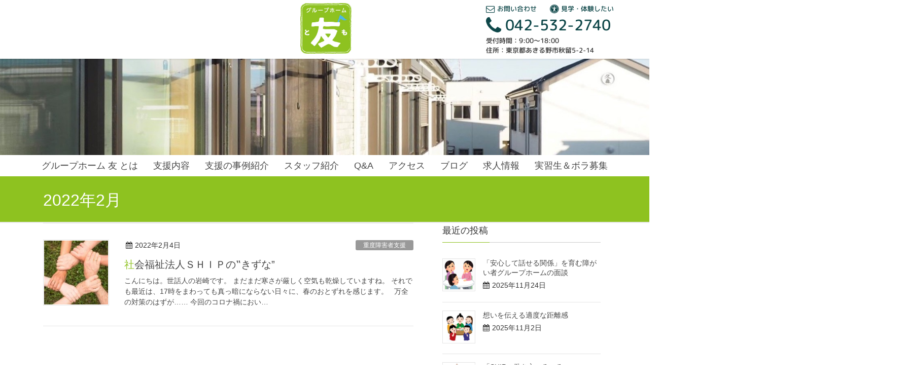

--- FILE ---
content_type: text/html; charset=UTF-8
request_url: https://ship-tomo.com/2022/02/
body_size: 11400
content:
<!DOCTYPE html>
<html lang="ja">
<head>
<meta charset="utf-8">
<meta http-equiv="X-UA-Compatible" content="IE=edge">
<meta name="viewport" content="width=device-width, initial-scale=1">
<meta name="format-detection" content="telephone=no">
<meta name='robots' content='noindex, follow' />

	<!-- This site is optimized with the Yoast SEO plugin v20.11 - https://yoast.com/wordpress/plugins/seo/ -->
	<title>2月 2022 | 友 〜とも〜</title>
	<meta property="og:locale" content="ja_JP" />
	<meta property="og:type" content="website" />
	<meta property="og:title" content="2月 2022 | 友 〜とも〜" />
	<meta property="og:url" content="https://ship-tomo.com/2022/02/" />
	<meta property="og:site_name" content="友 〜とも〜" />
	<meta property="og:image" content="https://ship-tomo.com/wp-content/uploads/cropped-tomo_logo-1.png" />
	<meta name="twitter:card" content="summary_large_image" />
	<meta name="twitter:image" content="https://ship-tomo.com/wp-content/uploads/cropped-tomo_logo-1.png" />
	<script type="application/ld+json" class="yoast-schema-graph">{"@context":"https://schema.org","@graph":[{"@type":"CollectionPage","@id":"https://ship-tomo.com/2022/02/","url":"https://ship-tomo.com/2022/02/","name":"2月 2022 | 友 〜とも〜","isPartOf":{"@id":"https://ship-tomo.com/#website"},"primaryImageOfPage":{"@id":"https://ship-tomo.com/2022/02/#primaryimage"},"image":{"@id":"https://ship-tomo.com/2022/02/#primaryimage"},"thumbnailUrl":"https://ship-tomo.com/wp-content/uploads/ea0e50ca41a5add55a0ba3ebfa8140ac.jpg","breadcrumb":{"@id":"https://ship-tomo.com/2022/02/#breadcrumb"},"inLanguage":"ja"},{"@type":"ImageObject","inLanguage":"ja","@id":"https://ship-tomo.com/2022/02/#primaryimage","url":"https://ship-tomo.com/wp-content/uploads/ea0e50ca41a5add55a0ba3ebfa8140ac.jpg","contentUrl":"https://ship-tomo.com/wp-content/uploads/ea0e50ca41a5add55a0ba3ebfa8140ac.jpg","width":1280,"height":1036},{"@type":"BreadcrumbList","@id":"https://ship-tomo.com/2022/02/#breadcrumb","itemListElement":[{"@type":"ListItem","position":1,"name":"ホーム","item":"https://ship-tomo.com/"},{"@type":"ListItem","position":2,"name":"アーカイブ: 2月 2022"}]},{"@type":"WebSite","@id":"https://ship-tomo.com/#website","url":"https://ship-tomo.com/","name":"友 〜とも〜","description":"グループホーム＆ショートステイ","publisher":{"@id":"https://ship-tomo.com/#organization"},"potentialAction":[{"@type":"SearchAction","target":{"@type":"EntryPoint","urlTemplate":"https://ship-tomo.com/?s={search_term_string}"},"query-input":"required name=search_term_string"}],"inLanguage":"ja"},{"@type":"Organization","@id":"https://ship-tomo.com/#organization","name":"社会福祉法人SHIP","url":"https://ship-tomo.com/","logo":{"@type":"ImageObject","inLanguage":"ja","@id":"https://ship-tomo.com/#/schema/logo/image/","url":"https://ship-tomo.com/wp-content/uploads/ship-logo.jpg","contentUrl":"https://ship-tomo.com/wp-content/uploads/ship-logo.jpg","width":250,"height":262,"caption":"社会福祉法人SHIP"},"image":{"@id":"https://ship-tomo.com/#/schema/logo/image/"}}]}</script>
	<!-- / Yoast SEO plugin. -->


<link rel='dns-prefetch' href='//secure.gravatar.com' />
<link rel='dns-prefetch' href='//oss.maxcdn.com' />
<link rel='dns-prefetch' href='//stats.wp.com' />
<link rel='dns-prefetch' href='//v0.wordpress.com' />
<link rel="alternate" type="application/rss+xml" title="友 〜とも〜 &raquo; フィード" href="https://ship-tomo.com/feed/" />
<link rel="alternate" type="application/rss+xml" title="友 〜とも〜 &raquo; コメントフィード" href="https://ship-tomo.com/comments/feed/" />
<script type="text/javascript">
window._wpemojiSettings = {"baseUrl":"https:\/\/s.w.org\/images\/core\/emoji\/14.0.0\/72x72\/","ext":".png","svgUrl":"https:\/\/s.w.org\/images\/core\/emoji\/14.0.0\/svg\/","svgExt":".svg","source":{"concatemoji":"https:\/\/ship-tomo.com\/wp-includes\/js\/wp-emoji-release.min.js?ver=6.2.8"}};
/*! This file is auto-generated */
!function(e,a,t){var n,r,o,i=a.createElement("canvas"),p=i.getContext&&i.getContext("2d");function s(e,t){p.clearRect(0,0,i.width,i.height),p.fillText(e,0,0);e=i.toDataURL();return p.clearRect(0,0,i.width,i.height),p.fillText(t,0,0),e===i.toDataURL()}function c(e){var t=a.createElement("script");t.src=e,t.defer=t.type="text/javascript",a.getElementsByTagName("head")[0].appendChild(t)}for(o=Array("flag","emoji"),t.supports={everything:!0,everythingExceptFlag:!0},r=0;r<o.length;r++)t.supports[o[r]]=function(e){if(p&&p.fillText)switch(p.textBaseline="top",p.font="600 32px Arial",e){case"flag":return s("\ud83c\udff3\ufe0f\u200d\u26a7\ufe0f","\ud83c\udff3\ufe0f\u200b\u26a7\ufe0f")?!1:!s("\ud83c\uddfa\ud83c\uddf3","\ud83c\uddfa\u200b\ud83c\uddf3")&&!s("\ud83c\udff4\udb40\udc67\udb40\udc62\udb40\udc65\udb40\udc6e\udb40\udc67\udb40\udc7f","\ud83c\udff4\u200b\udb40\udc67\u200b\udb40\udc62\u200b\udb40\udc65\u200b\udb40\udc6e\u200b\udb40\udc67\u200b\udb40\udc7f");case"emoji":return!s("\ud83e\udef1\ud83c\udffb\u200d\ud83e\udef2\ud83c\udfff","\ud83e\udef1\ud83c\udffb\u200b\ud83e\udef2\ud83c\udfff")}return!1}(o[r]),t.supports.everything=t.supports.everything&&t.supports[o[r]],"flag"!==o[r]&&(t.supports.everythingExceptFlag=t.supports.everythingExceptFlag&&t.supports[o[r]]);t.supports.everythingExceptFlag=t.supports.everythingExceptFlag&&!t.supports.flag,t.DOMReady=!1,t.readyCallback=function(){t.DOMReady=!0},t.supports.everything||(n=function(){t.readyCallback()},a.addEventListener?(a.addEventListener("DOMContentLoaded",n,!1),e.addEventListener("load",n,!1)):(e.attachEvent("onload",n),a.attachEvent("onreadystatechange",function(){"complete"===a.readyState&&t.readyCallback()})),(e=t.source||{}).concatemoji?c(e.concatemoji):e.wpemoji&&e.twemoji&&(c(e.twemoji),c(e.wpemoji)))}(window,document,window._wpemojiSettings);
</script>
<style type="text/css">
img.wp-smiley,
img.emoji {
	display: inline !important;
	border: none !important;
	box-shadow: none !important;
	height: 1em !important;
	width: 1em !important;
	margin: 0 0.07em !important;
	vertical-align: -0.1em !important;
	background: none !important;
	padding: 0 !important;
}
</style>
	<link rel='stylesheet' id='wp-block-library-css' href='https://ship-tomo.com/wp-includes/css/dist/block-library/style.min.css?ver=6.2.8' type='text/css' media='all' />
<style id='wp-block-library-inline-css' type='text/css'>
.has-text-align-justify{text-align:justify;}
/* VK Color Palettes */
</style>
<link rel='stylesheet' id='jetpack-videopress-video-block-view-css' href='https://ship-tomo.com/wp-content/plugins/jetpack/jetpack_vendor/automattic/jetpack-videopress/build/block-editor/blocks/video/view.css?minify=false&#038;ver=34ae973733627b74a14e' type='text/css' media='all' />
<link rel='stylesheet' id='mediaelement-css' href='https://ship-tomo.com/wp-includes/js/mediaelement/mediaelementplayer-legacy.min.css?ver=4.2.17' type='text/css' media='all' />
<link rel='stylesheet' id='wp-mediaelement-css' href='https://ship-tomo.com/wp-includes/js/mediaelement/wp-mediaelement.min.css?ver=6.2.8' type='text/css' media='all' />
<link rel='stylesheet' id='classic-theme-styles-css' href='https://ship-tomo.com/wp-includes/css/classic-themes.min.css?ver=6.2.8' type='text/css' media='all' />
<style id='global-styles-inline-css' type='text/css'>
body{--wp--preset--color--black: #000000;--wp--preset--color--cyan-bluish-gray: #abb8c3;--wp--preset--color--white: #ffffff;--wp--preset--color--pale-pink: #f78da7;--wp--preset--color--vivid-red: #cf2e2e;--wp--preset--color--luminous-vivid-orange: #ff6900;--wp--preset--color--luminous-vivid-amber: #fcb900;--wp--preset--color--light-green-cyan: #7bdcb5;--wp--preset--color--vivid-green-cyan: #00d084;--wp--preset--color--pale-cyan-blue: #8ed1fc;--wp--preset--color--vivid-cyan-blue: #0693e3;--wp--preset--color--vivid-purple: #9b51e0;--wp--preset--gradient--vivid-cyan-blue-to-vivid-purple: linear-gradient(135deg,rgba(6,147,227,1) 0%,rgb(155,81,224) 100%);--wp--preset--gradient--light-green-cyan-to-vivid-green-cyan: linear-gradient(135deg,rgb(122,220,180) 0%,rgb(0,208,130) 100%);--wp--preset--gradient--luminous-vivid-amber-to-luminous-vivid-orange: linear-gradient(135deg,rgba(252,185,0,1) 0%,rgba(255,105,0,1) 100%);--wp--preset--gradient--luminous-vivid-orange-to-vivid-red: linear-gradient(135deg,rgba(255,105,0,1) 0%,rgb(207,46,46) 100%);--wp--preset--gradient--very-light-gray-to-cyan-bluish-gray: linear-gradient(135deg,rgb(238,238,238) 0%,rgb(169,184,195) 100%);--wp--preset--gradient--cool-to-warm-spectrum: linear-gradient(135deg,rgb(74,234,220) 0%,rgb(151,120,209) 20%,rgb(207,42,186) 40%,rgb(238,44,130) 60%,rgb(251,105,98) 80%,rgb(254,248,76) 100%);--wp--preset--gradient--blush-light-purple: linear-gradient(135deg,rgb(255,206,236) 0%,rgb(152,150,240) 100%);--wp--preset--gradient--blush-bordeaux: linear-gradient(135deg,rgb(254,205,165) 0%,rgb(254,45,45) 50%,rgb(107,0,62) 100%);--wp--preset--gradient--luminous-dusk: linear-gradient(135deg,rgb(255,203,112) 0%,rgb(199,81,192) 50%,rgb(65,88,208) 100%);--wp--preset--gradient--pale-ocean: linear-gradient(135deg,rgb(255,245,203) 0%,rgb(182,227,212) 50%,rgb(51,167,181) 100%);--wp--preset--gradient--electric-grass: linear-gradient(135deg,rgb(202,248,128) 0%,rgb(113,206,126) 100%);--wp--preset--gradient--midnight: linear-gradient(135deg,rgb(2,3,129) 0%,rgb(40,116,252) 100%);--wp--preset--duotone--dark-grayscale: url('#wp-duotone-dark-grayscale');--wp--preset--duotone--grayscale: url('#wp-duotone-grayscale');--wp--preset--duotone--purple-yellow: url('#wp-duotone-purple-yellow');--wp--preset--duotone--blue-red: url('#wp-duotone-blue-red');--wp--preset--duotone--midnight: url('#wp-duotone-midnight');--wp--preset--duotone--magenta-yellow: url('#wp-duotone-magenta-yellow');--wp--preset--duotone--purple-green: url('#wp-duotone-purple-green');--wp--preset--duotone--blue-orange: url('#wp-duotone-blue-orange');--wp--preset--font-size--small: 13px;--wp--preset--font-size--medium: 20px;--wp--preset--font-size--large: 36px;--wp--preset--font-size--x-large: 42px;--wp--preset--spacing--20: 0.44rem;--wp--preset--spacing--30: 0.67rem;--wp--preset--spacing--40: 1rem;--wp--preset--spacing--50: 1.5rem;--wp--preset--spacing--60: 2.25rem;--wp--preset--spacing--70: 3.38rem;--wp--preset--spacing--80: 5.06rem;--wp--preset--shadow--natural: 6px 6px 9px rgba(0, 0, 0, 0.2);--wp--preset--shadow--deep: 12px 12px 50px rgba(0, 0, 0, 0.4);--wp--preset--shadow--sharp: 6px 6px 0px rgba(0, 0, 0, 0.2);--wp--preset--shadow--outlined: 6px 6px 0px -3px rgba(255, 255, 255, 1), 6px 6px rgba(0, 0, 0, 1);--wp--preset--shadow--crisp: 6px 6px 0px rgba(0, 0, 0, 1);}:where(.is-layout-flex){gap: 0.5em;}body .is-layout-flow > .alignleft{float: left;margin-inline-start: 0;margin-inline-end: 2em;}body .is-layout-flow > .alignright{float: right;margin-inline-start: 2em;margin-inline-end: 0;}body .is-layout-flow > .aligncenter{margin-left: auto !important;margin-right: auto !important;}body .is-layout-constrained > .alignleft{float: left;margin-inline-start: 0;margin-inline-end: 2em;}body .is-layout-constrained > .alignright{float: right;margin-inline-start: 2em;margin-inline-end: 0;}body .is-layout-constrained > .aligncenter{margin-left: auto !important;margin-right: auto !important;}body .is-layout-constrained > :where(:not(.alignleft):not(.alignright):not(.alignfull)){max-width: var(--wp--style--global--content-size);margin-left: auto !important;margin-right: auto !important;}body .is-layout-constrained > .alignwide{max-width: var(--wp--style--global--wide-size);}body .is-layout-flex{display: flex;}body .is-layout-flex{flex-wrap: wrap;align-items: center;}body .is-layout-flex > *{margin: 0;}:where(.wp-block-columns.is-layout-flex){gap: 2em;}.has-black-color{color: var(--wp--preset--color--black) !important;}.has-cyan-bluish-gray-color{color: var(--wp--preset--color--cyan-bluish-gray) !important;}.has-white-color{color: var(--wp--preset--color--white) !important;}.has-pale-pink-color{color: var(--wp--preset--color--pale-pink) !important;}.has-vivid-red-color{color: var(--wp--preset--color--vivid-red) !important;}.has-luminous-vivid-orange-color{color: var(--wp--preset--color--luminous-vivid-orange) !important;}.has-luminous-vivid-amber-color{color: var(--wp--preset--color--luminous-vivid-amber) !important;}.has-light-green-cyan-color{color: var(--wp--preset--color--light-green-cyan) !important;}.has-vivid-green-cyan-color{color: var(--wp--preset--color--vivid-green-cyan) !important;}.has-pale-cyan-blue-color{color: var(--wp--preset--color--pale-cyan-blue) !important;}.has-vivid-cyan-blue-color{color: var(--wp--preset--color--vivid-cyan-blue) !important;}.has-vivid-purple-color{color: var(--wp--preset--color--vivid-purple) !important;}.has-black-background-color{background-color: var(--wp--preset--color--black) !important;}.has-cyan-bluish-gray-background-color{background-color: var(--wp--preset--color--cyan-bluish-gray) !important;}.has-white-background-color{background-color: var(--wp--preset--color--white) !important;}.has-pale-pink-background-color{background-color: var(--wp--preset--color--pale-pink) !important;}.has-vivid-red-background-color{background-color: var(--wp--preset--color--vivid-red) !important;}.has-luminous-vivid-orange-background-color{background-color: var(--wp--preset--color--luminous-vivid-orange) !important;}.has-luminous-vivid-amber-background-color{background-color: var(--wp--preset--color--luminous-vivid-amber) !important;}.has-light-green-cyan-background-color{background-color: var(--wp--preset--color--light-green-cyan) !important;}.has-vivid-green-cyan-background-color{background-color: var(--wp--preset--color--vivid-green-cyan) !important;}.has-pale-cyan-blue-background-color{background-color: var(--wp--preset--color--pale-cyan-blue) !important;}.has-vivid-cyan-blue-background-color{background-color: var(--wp--preset--color--vivid-cyan-blue) !important;}.has-vivid-purple-background-color{background-color: var(--wp--preset--color--vivid-purple) !important;}.has-black-border-color{border-color: var(--wp--preset--color--black) !important;}.has-cyan-bluish-gray-border-color{border-color: var(--wp--preset--color--cyan-bluish-gray) !important;}.has-white-border-color{border-color: var(--wp--preset--color--white) !important;}.has-pale-pink-border-color{border-color: var(--wp--preset--color--pale-pink) !important;}.has-vivid-red-border-color{border-color: var(--wp--preset--color--vivid-red) !important;}.has-luminous-vivid-orange-border-color{border-color: var(--wp--preset--color--luminous-vivid-orange) !important;}.has-luminous-vivid-amber-border-color{border-color: var(--wp--preset--color--luminous-vivid-amber) !important;}.has-light-green-cyan-border-color{border-color: var(--wp--preset--color--light-green-cyan) !important;}.has-vivid-green-cyan-border-color{border-color: var(--wp--preset--color--vivid-green-cyan) !important;}.has-pale-cyan-blue-border-color{border-color: var(--wp--preset--color--pale-cyan-blue) !important;}.has-vivid-cyan-blue-border-color{border-color: var(--wp--preset--color--vivid-cyan-blue) !important;}.has-vivid-purple-border-color{border-color: var(--wp--preset--color--vivid-purple) !important;}.has-vivid-cyan-blue-to-vivid-purple-gradient-background{background: var(--wp--preset--gradient--vivid-cyan-blue-to-vivid-purple) !important;}.has-light-green-cyan-to-vivid-green-cyan-gradient-background{background: var(--wp--preset--gradient--light-green-cyan-to-vivid-green-cyan) !important;}.has-luminous-vivid-amber-to-luminous-vivid-orange-gradient-background{background: var(--wp--preset--gradient--luminous-vivid-amber-to-luminous-vivid-orange) !important;}.has-luminous-vivid-orange-to-vivid-red-gradient-background{background: var(--wp--preset--gradient--luminous-vivid-orange-to-vivid-red) !important;}.has-very-light-gray-to-cyan-bluish-gray-gradient-background{background: var(--wp--preset--gradient--very-light-gray-to-cyan-bluish-gray) !important;}.has-cool-to-warm-spectrum-gradient-background{background: var(--wp--preset--gradient--cool-to-warm-spectrum) !important;}.has-blush-light-purple-gradient-background{background: var(--wp--preset--gradient--blush-light-purple) !important;}.has-blush-bordeaux-gradient-background{background: var(--wp--preset--gradient--blush-bordeaux) !important;}.has-luminous-dusk-gradient-background{background: var(--wp--preset--gradient--luminous-dusk) !important;}.has-pale-ocean-gradient-background{background: var(--wp--preset--gradient--pale-ocean) !important;}.has-electric-grass-gradient-background{background: var(--wp--preset--gradient--electric-grass) !important;}.has-midnight-gradient-background{background: var(--wp--preset--gradient--midnight) !important;}.has-small-font-size{font-size: var(--wp--preset--font-size--small) !important;}.has-medium-font-size{font-size: var(--wp--preset--font-size--medium) !important;}.has-large-font-size{font-size: var(--wp--preset--font-size--large) !important;}.has-x-large-font-size{font-size: var(--wp--preset--font-size--x-large) !important;}
.wp-block-navigation a:where(:not(.wp-element-button)){color: inherit;}
:where(.wp-block-columns.is-layout-flex){gap: 2em;}
.wp-block-pullquote{font-size: 1.5em;line-height: 1.6;}
</style>
<link rel='stylesheet' id='contact-form-7-css' href='https://ship-tomo.com/wp-content/plugins/contact-form-7/includes/css/styles.css?ver=5.8.6' type='text/css' media='all' />
<link rel='stylesheet' id='vkExUnit_common_style-css' href='https://ship-tomo.com/wp-content/plugins/vk-all-in-one-expansion-unit/css/vkExUnit_style.css?ver=6.11.0' type='text/css' media='all' />
<link rel='stylesheet' id='vk-swiper-style-css' href='https://ship-tomo.com/wp-content/plugins/vk-blocks/vendor/vektor-inc/vk-swiper/src//assets/css/swiper-bundle.min.css?ver=9.3.2' type='text/css' media='all' />
<link rel='stylesheet' id='animate-css' href='https://ship-tomo.com/wp-content/themes/tomo/css/animate.css' type='text/css' media='all' />
<link rel='stylesheet' id='font-awesome-css' href='https://ship-tomo.com/wp-content/themes/lightning/library/font-awesome/4.7.0/css/font-awesome.min.css?ver=4.7.0' type='text/css' media='all' />
<link rel='stylesheet' id='lightning-design-style-css' href='https://ship-tomo.com/wp-content/themes/lightning/design_skin/origin/css/style.css?ver=4.1.8.4' type='text/css' media='all' />
<style id='lightning-design-style-inline-css' type='text/css'>
/* ltg theme common*/.color_key_bg,.color_key_bg_hover:hover{background-color: #8ec220;}.color_key_txt,.color_key_txt_hover:hover{color: #8ec220;}.color_key_border,.color_key_border_hover:hover{border-color: #8ec220;}.color_key_dark_bg,.color_key_dark_bg_hover:hover{background-color: #0e4749;}.color_key_dark_txt,.color_key_dark_txt_hover:hover{color: #0e4749;}.color_key_dark_border,.color_key_dark_border_hover:hover{border-color: #0e4749;}
.veu_color_txt_key { color:#0e4749 ; }.veu_color_bg_key { background-color:#0e4749 ; }.veu_color_border_key { border-color:#0e4749 ; }.btn-default { border-color:#8ec220;color:#8ec220;}.btn-default:focus,.btn-default:hover { border-color:#8ec220;background-color: #8ec220; }.btn-primary { background-color:#8ec220;border-color:#0e4749; }.btn-primary:focus,.btn-primary:hover { background-color:#0e4749;border-color:#8ec220; }
a { color:#0e4749 ; }a:hover { color:#8ec220 ; }ul.gMenu a:hover { color:#8ec220; }.page-header { background-color:#8ec220; }h1.entry-title:first-letter,.single h1.entry-title:first-letter { color:#8ec220; }h2,.mainSection-title { border-top-color:#8ec220; }h3:after,.subSection-title:after { border-bottom-color:#8ec220; }.media .media-body .media-heading a:hover { color:#8ec220; }ul.page-numbers li span.page-numbers.current { background-color:#8ec220; }.pager li > a { border-color:#8ec220;color:#8ec220;}.pager li > a:hover { background-color:#8ec220;color:#fff;}footer { border-top-color:#8ec220; }dt { border-left-color:#8ec220; }@media (min-width: 768px){ ul.gMenu > li > a:hover:after, ul.gMenu > li.current-post-ancestor > a:after, ul.gMenu > li.current-menu-item > a:after, ul.gMenu > li.current-menu-parent > a:after, ul.gMenu > li.current-menu-ancestor > a:after, ul.gMenu > li.current_page_parent > a:after, ul.gMenu > li.current_page_ancestor > a:after { border-bottom-color: #8ec220 ; } ul.gMenu > li > a:hover .gMenu_description { color: #8ec220 ; }} /* @media (min-width: 768px) */
</style>
<link rel='stylesheet' id='lightning-theme-style-css' href='https://ship-tomo.com/wp-content/themes/tomo/style.css?ver=4.1.8.4' type='text/css' media='all' />
<link rel='stylesheet' id='vk-blocks-build-css-css' href='https://ship-tomo.com/wp-content/plugins/vk-blocks/build/block-build.css?ver=1.57.1.2' type='text/css' media='all' />
<style id='vk-blocks-build-css-inline-css' type='text/css'>
:root {--vk_flow-arrow: url(https://ship-tomo.com/wp-content/plugins/vk-blocks/inc/vk-blocks/images/arrow_bottom.svg);--vk_image-mask-wave01: url(https://ship-tomo.com/wp-content/plugins/vk-blocks/inc/vk-blocks/images/wave01.svg);--vk_image-mask-wave02: url(https://ship-tomo.com/wp-content/plugins/vk-blocks/inc/vk-blocks/images/wave02.svg);--vk_image-mask-wave03: url(https://ship-tomo.com/wp-content/plugins/vk-blocks/inc/vk-blocks/images/wave03.svg);--vk_image-mask-wave04: url(https://ship-tomo.com/wp-content/plugins/vk-blocks/inc/vk-blocks/images/wave04.svg);}

	:root {

		--vk-balloon-border-width:1px;

		--vk-balloon-speech-offset:-12px;
	}
	
</style>
<script type='text/javascript' src='https://ship-tomo.com/wp-content/themes/tomo/js/wow.min.js?ver=1.0.0' id='wow-js'></script>
<script type='text/javascript' src='https://ship-tomo.com/wp-includes/js/jquery/jquery.min.js?ver=3.6.4' id='jquery-core-js'></script>
<script type='text/javascript' src='https://ship-tomo.com/wp-includes/js/jquery/jquery-migrate.min.js?ver=3.4.0' id='jquery-migrate-js'></script>
<script type='text/javascript' src='https://ship-tomo.com/wp-content/themes/tomo/app.js?ver=1.0.0' id='app-js'></script>
<!--[if lt IE 9]>
<script type='text/javascript' src='//oss.maxcdn.com/html5shiv/3.7.2/html5shiv.min.js?ver=6.2.8' id='html5shiv-js'></script>
<![endif]-->
<!--[if lt IE 9]>
<script type='text/javascript' src='//oss.maxcdn.com/respond/1.4.2/respond.min.js?ver=6.2.8' id='respond-js'></script>
<![endif]-->
<script type='text/javascript' src='https://ship-tomo.com/wp-content/themes/lightning/js/lightning.min.js?ver=4.1.8.4' id='lightning-js-js'></script>
<script type='text/javascript' src='https://ship-tomo.com/wp-content/plugins/lightning-advanced-unit/js/lightning-adv.min.js?ver=3.3.3' id='lightning_adv_unit_script-js'></script>
<link rel="https://api.w.org/" href="https://ship-tomo.com/wp-json/" /><link rel="EditURI" type="application/rsd+xml" title="RSD" href="https://ship-tomo.com/xmlrpc.php?rsd" />
<link rel="wlwmanifest" type="application/wlwmanifest+xml" href="https://ship-tomo.com/wp-includes/wlwmanifest.xml" />
<meta name="generator" content="WordPress 6.2.8" />
	<style>img#wpstats{display:none}</style>
		<style>.staticmap,.staticmap img{max-width:100% !important;height:auto !important;}.simplemap .simplemap-content{display:none;}</style>
<script>var google_map_api_key = "AIzaSyBygbilI8XD7WERw7HTeWYOOmTFPLsO95Q";</script><link rel="icon" href="https://ship-tomo.com/wp-content/uploads/cropped-tomo_logo-1-32x32.png" sizes="32x32" />
<link rel="icon" href="https://ship-tomo.com/wp-content/uploads/cropped-tomo_logo-1-192x192.png" sizes="192x192" />
<link rel="apple-touch-icon" href="https://ship-tomo.com/wp-content/uploads/cropped-tomo_logo-1-180x180.png" />
<meta name="msapplication-TileImage" content="https://ship-tomo.com/wp-content/uploads/cropped-tomo_logo-1-270x270.png" />
			<script>
			(function(i,s,o,g,r,a,m){i['GoogleAnalyticsObject']=r;i[r]=i[r]||function(){
			(i[r].q=i[r].q||[]).push(arguments)},i[r].l=1*new Date();a=s.createElement(o),
			m=s.getElementsByTagName(o)[0];a.async=1;a.src=g;m.parentNode.insertBefore(a,m)
			})(window,document,'script','//www.google-analytics.com/analytics.js','ga');

			ga('create', 'UA-82459028-14', 'ship-tomo.com');
			ga('send', 'pageview');
			</script>
			
</head>
<body class="archive date sidebar-fix vk-blocks headfix">
<header class="navbar siteHeader">
        <div class="container siteHeadContainer">
        <div class="navbar-header">
            <h1 class="navbar-brand siteHeader_logo">
            <a href="https://ship-tomo.com/"><span>
            <img src="https://ship-tomo.com/wp-content/uploads/tomo_img.jpg" alt="友 〜とも〜" />            </span></a>
            </h1>
                                      <a href="#" class="btn btn-default menuBtn menuClose menuBtn_left" id="menuBtn"><i class="fa fa-bars" aria-hidden="true"></i></a>
                    </div>
    <div class="widget_text pchead pccnt"><div class="textwidget custom-html-widget"><ul>
<li><a class="rounded" href="/contact"><i class="fa fa-envelope-o fa-lg"></i> お問い合わせ</a>&emsp;&emsp;<a class="rounded" href="/contact#cnt2"><i class="fa fa-universal-access fa-lg"></i> 見学・体験したい</a></li>
<li><a class="rounded" href="tel:0425322740"><i class="fa fa-phone fa-lg"></i> 042-532-2740</a></li>
<li class="rounded">受付時間：9:00〜18:00</li>
<li class="rounded">住所：東京都あきる野市秋留5-2-14</li>
</ul></div></div>        <div id="gMenu_outer" class="gMenu_outer"><nav class="menu-menu-container"><ul id="menu-menu" class="menu nav gMenu"><li id="menu-item-139" class="menu-item menu-item-type-post_type menu-item-object-page"><a href="https://ship-tomo.com/about/"><strong class="gMenu_name">グループホーム 友 とは</strong></a></li>
<li id="menu-item-158" class="menu-item menu-item-type-post_type menu-item-object-page"><a href="https://ship-tomo.com/activity/"><strong class="gMenu_name">支援内容</strong></a></li>
<li id="menu-item-1649" class="menu-item menu-item-type-post_type menu-item-object-page"><a href="https://ship-tomo.com/support/"><strong class="gMenu_name">支援の事例紹介</strong></a></li>
<li id="menu-item-138" class="menu-item menu-item-type-post_type menu-item-object-page"><a href="https://ship-tomo.com/staff/"><strong class="gMenu_name">スタッフ紹介</strong></a></li>
<li id="menu-item-140" class="menu-item menu-item-type-post_type menu-item-object-page"><a href="https://ship-tomo.com/qa/"><strong class="gMenu_name">Q&#038;A</strong></a></li>
<li id="menu-item-141" class="menu-item menu-item-type-post_type menu-item-object-page"><a href="https://ship-tomo.com/access/"><strong class="gMenu_name">アクセス</strong></a></li>
<li id="menu-item-178" class="menu-item menu-item-type-post_type menu-item-object-page"><a href="https://ship-tomo.com/blog/"><strong class="gMenu_name">ブログ</strong></a></li>
<li id="menu-item-810" class="menu-item menu-item-type-custom menu-item-object-custom"><a target="_blank" href="https://en-gage.net/swsc_ship/"><strong class="gMenu_name">求人情報</strong></a></li>
<li id="menu-item-1645" class="menu-item menu-item-type-post_type menu-item-object-page"><a href="https://ship-tomo.com/mass-recruitment/"><strong class="gMenu_name">実習生＆ボラ募集</strong></a></li>
</ul></nav></div>    </div>
    
    <div id="hFloatInfo" class="sumaho"><!-- ウィジェット --></div>

</header>

    <div><div class="textwidget custom-html-widget"><section class="othead"><img src="/wp-content/uploads/tomo_bak_l.png" class="noLazy"/></section></div></div>
    <a href="#" class="btn btn-default menuBtn menuClose menuBtn_left" id="pcmenuBtn"><i class="fa fa-bars" aria-hidden="true"></i></a>

<div id="pcmenu" class="pcmenu gMenu_outer"><nav class="menu-menu-container"><ul id="menu-menu-1" class="menu nav gMenu"><li id="menu-item-139" class="menu-item menu-item-type-post_type menu-item-object-page"><a href="https://ship-tomo.com/about/"><strong class="gMenu_name">グループホーム 友 とは</strong></a></li>
<li id="menu-item-158" class="menu-item menu-item-type-post_type menu-item-object-page"><a href="https://ship-tomo.com/activity/"><strong class="gMenu_name">支援内容</strong></a></li>
<li id="menu-item-1649" class="menu-item menu-item-type-post_type menu-item-object-page"><a href="https://ship-tomo.com/support/"><strong class="gMenu_name">支援の事例紹介</strong></a></li>
<li id="menu-item-138" class="menu-item menu-item-type-post_type menu-item-object-page"><a href="https://ship-tomo.com/staff/"><strong class="gMenu_name">スタッフ紹介</strong></a></li>
<li id="menu-item-140" class="menu-item menu-item-type-post_type menu-item-object-page"><a href="https://ship-tomo.com/qa/"><strong class="gMenu_name">Q&#038;A</strong></a></li>
<li id="menu-item-141" class="menu-item menu-item-type-post_type menu-item-object-page"><a href="https://ship-tomo.com/access/"><strong class="gMenu_name">アクセス</strong></a></li>
<li id="menu-item-178" class="menu-item menu-item-type-post_type menu-item-object-page"><a href="https://ship-tomo.com/blog/"><strong class="gMenu_name">ブログ</strong></a></li>
<li id="menu-item-810" class="menu-item menu-item-type-custom menu-item-object-custom"><a target="_blank" href="https://en-gage.net/swsc_ship/"><strong class="gMenu_name">求人情報</strong></a></li>
<li id="menu-item-1645" class="menu-item menu-item-type-post_type menu-item-object-page"><a href="https://ship-tomo.com/mass-recruitment/"><strong class="gMenu_name">実習生＆ボラ募集</strong></a></li>
</ul></nav></div>

<div class="section page-header"><div class="container"><div class="row"><div class="col-md-12">
<h1 class="page-header_pageTitle">
2022年2月</h1>
</div></div></div></div><!-- [ /.page-header ] -->
<!-- [ .breadSection ] -->
<div class="section breadSection">
<div class="container">
<div class="row">
<ol class="breadcrumb" itemtype="http://schema.org/BreadcrumbList"><li id="panHome" itemprop="itemListElement" itemscope itemtype="http://schema.org/ListItem"><a itemprop="item" href="https://ship-tomo.com/"><span itemprop="name"><i class="fa fa-home"></i> HOME</span></a></li><li><span>2022年2月</span></li></ol>
</div>
</div>
</div>
<!-- [ /.breadSection ] -->
<div class="section siteContent">
<div class="container">
<div class="row">

<div class="col-md-8 mainSection" id="main" role="main">

 
<div class="postList">


  
        <article class="media">
<div id="post-1352" class="post-1352 post type-post status-publish format-standard has-post-thumbnail hentry category-7 tag-ship">
		<div class="media-left postList_thumbnail">
		<a href="https://ship-tomo.com/2022-02-01/">
		<img width="150" height="150" src="https://ship-tomo.com/wp-content/uploads/ea0e50ca41a5add55a0ba3ebfa8140ac-150x150.jpg" class="media-object wp-post-image" alt="" decoding="async" />		</a>
	</div>
		<div class="media-body">
		
<div class="entry-meta">
<span class="published entry-meta_items">2022年2月4日</span>



<span class="entry-meta_items entry-meta_updated">/ 最終更新日 : <span class="updated">2022年2月4日</span></span>


<span class="vcard author entry-meta_items entry-meta_items_author"><span class="fn">友</span></span>

<span class="entry-meta_items entry-meta_items_term"><a href="https://ship-tomo.com/category/%e9%87%8d%e5%ba%a6%e9%9a%9c%e5%ae%b3%e8%80%85%e6%94%af%e6%8f%b4/" class="btn btn-xs btn-primary" style="background-color:#999999;border:none;">重度障害者支援</a></span>
</div>		<h1 class="media-heading entry-title"><a href="https://ship-tomo.com/2022-02-01/">社会福祉法人ＳＨＩＰの‟きずな”</a></h1>
		<a href="https://ship-tomo.com/2022-02-01/" class="media-body_excerpt"><p>こんにちは。世話人の岩崎です。 まだまだ寒さが厳しく空気も乾燥していますね。 それでも最近は、17時をまわっても真っ暗にならない日々に、春のおとずれを感じます。 &nbsp; 万全の対策のはずが…… 今回のコロナ禍におい&#8230;</p>
</a>
		<!--
		<div><a href="https://ship-tomo.com/2022-02-01/" class="btn btn-default btn-sm">続きを読む</a></div>
		-->   
	</div>
</div>
</article>    
  
  
  
</div><!-- [ /.postList ] -->


</div><!-- [ /.mainSection ] -->

<div class="col-md-3 col-md-offset-1 subSection sideSection">


<aside class="widget">
<h1 class="subSection-title">最近の投稿</h1>

  <div class="media">

    
      <div class="media-left postList_thumbnail">
        <a href="https://ship-tomo.com/2025-11-24/">
        <img width="150" height="150" src="https://ship-tomo.com/wp-content/uploads/58a55e6f1cf0fc321ab9179a7aa0711a-150x150.png" class="attachment-thumbnail size-thumbnail wp-post-image" alt="" decoding="async" loading="lazy" />        </a>
      </div>

    
    <div class="media-body">
      <h4 class="media-heading"><a href="https://ship-tomo.com/2025-11-24/">「安心して話せる関係」を育む障がい者グループホームの面談</a></h4>
      <div class="published entry-meta_items">2025年11月24日</div>          
    </div>
  </div>


  <div class="media">

    
      <div class="media-left postList_thumbnail">
        <a href="https://ship-tomo.com/2025-1102/">
        <img width="150" height="150" src="https://ship-tomo.com/wp-content/uploads/b75aa526b189b86b4ad2b3a59804cfb7-e1764750640372-150x150.jpeg" class="attachment-thumbnail size-thumbnail wp-post-image" alt="" decoding="async" loading="lazy" />        </a>
      </div>

    
    <div class="media-body">
      <h4 class="media-heading"><a href="https://ship-tomo.com/2025-1102/">想いを伝える適度な距離感</a></h4>
      <div class="published entry-meta_items">2025年11月2日</div>          
    </div>
  </div>


  <div class="media">

    
      <div class="media-left postList_thumbnail">
        <a href="https://ship-tomo.com/2025-9-30/">
        <img width="150" height="150" src="https://ship-tomo.com/wp-content/uploads/29d3bc99193cb0b837fb8cc53f050ae5-1-150x150.png" class="attachment-thumbnail size-thumbnail wp-post-image" alt="" decoding="async" loading="lazy" />        </a>
      </div>

    
    <div class="media-body">
      <h4 class="media-heading"><a href="https://ship-tomo.com/2025-9-30/">「SHIPの働き方いろいろ」</a></h4>
      <div class="published entry-meta_items">2025年9月30日</div>          
    </div>
  </div>


  <div class="media">

    
      <div class="media-left postList_thumbnail">
        <a href="https://ship-tomo.com/2025-5/">
        <img width="150" height="150" src="https://ship-tomo.com/wp-content/uploads/akusyu_hand_naked-150x150.png" class="attachment-thumbnail size-thumbnail wp-post-image" alt="" decoding="async" loading="lazy" />        </a>
      </div>

    
    <div class="media-body">
      <h4 class="media-heading"><a href="https://ship-tomo.com/2025-5/">高齢者福祉から障がい者福祉へ――現場で感じた違いと共通点</a></h4>
      <div class="published entry-meta_items">2025年5月21日</div>          
    </div>
  </div>


  <div class="media">

    
      <div class="media-left postList_thumbnail">
        <a href="https://ship-tomo.com/2025-07-25/">
        <img width="150" height="150" src="https://ship-tomo.com/wp-content/uploads/0e50f63b88743c28c377d6590d27b19c-150x150.jpg" class="attachment-thumbnail size-thumbnail wp-post-image" alt="" decoding="async" loading="lazy" />        </a>
      </div>

    
    <div class="media-body">
      <h4 class="media-heading"><a href="https://ship-tomo.com/2025-07-25/">感覚を数値化する</a></h4>
      <div class="published entry-meta_items">2025年4月28日</div>          
    </div>
  </div>


  <div class="media">

    
      <div class="media-left postList_thumbnail">
        <a href="https://ship-tomo.com/2025-3-10/">
        <img width="150" height="150" src="https://ship-tomo.com/wp-content/uploads/29d3bc99193cb0b837fb8cc53f050ae5-e1741229585194-150x150.png" class="attachment-thumbnail size-thumbnail wp-post-image" alt="" decoding="async" loading="lazy" />        </a>
      </div>

    
    <div class="media-body">
      <h4 class="media-heading"><a href="https://ship-tomo.com/2025-3-10/">「普通」って何だろう？自閉症と左利きの不思議なつながり</a></h4>
      <div class="published entry-meta_items">2025年3月2日</div>          
    </div>
  </div>


  <div class="media">

    
      <div class="media-left postList_thumbnail">
        <a href="https://ship-tomo.com/2025-1-27/">
        <img width="150" height="150" src="https://ship-tomo.com/wp-content/uploads/f6ca2a0d7645fa08f862cae600373683-150x150.jpg" class="attachment-thumbnail size-thumbnail wp-post-image" alt="" decoding="async" loading="lazy" />        </a>
      </div>

    
    <div class="media-body">
      <h4 class="media-heading"><a href="https://ship-tomo.com/2025-1-27/">絶対に止められない拘りが、そこにはある（？）</a></h4>
      <div class="published entry-meta_items">2025年1月27日</div>          
    </div>
  </div>


  <div class="media">

    
      <div class="media-left postList_thumbnail">
        <a href="https://ship-tomo.com/2024_12/">
        <img width="150" height="150" src="https://ship-tomo.com/wp-content/uploads/eye_cahtch-150x150.png" class="attachment-thumbnail size-thumbnail wp-post-image" alt="" decoding="async" loading="lazy" />        </a>
      </div>

    
    <div class="media-body">
      <h4 class="media-heading"><a href="https://ship-tomo.com/2024_12/">あらためて「構造化」って何だろう？</a></h4>
      <div class="published entry-meta_items">2024年12月30日</div>          
    </div>
  </div>


  <div class="media">

    
      <div class="media-left postList_thumbnail">
        <a href="https://ship-tomo.com/2024-11-5/">
        <img width="150" height="150" src="https://ship-tomo.com/wp-content/uploads/building_apart2-150x150.png" class="attachment-thumbnail size-thumbnail wp-post-image" alt="" decoding="async" loading="lazy" />        </a>
      </div>

    
    <div class="media-body">
      <h4 class="media-heading"><a href="https://ship-tomo.com/2024-11-5/">グループホーム友　女性利用者さまの募集</a></h4>
      <div class="published entry-meta_items">2024年11月5日</div>          
    </div>
  </div>


  <div class="media">

    
      <div class="media-left postList_thumbnail">
        <a href="https://ship-tomo.com/2024-10-1/">
        <img width="150" height="150" src="https://ship-tomo.com/wp-content/uploads/pose_anshin_man-150x150.png" class="attachment-thumbnail size-thumbnail wp-post-image" alt="" decoding="async" loading="lazy" />        </a>
      </div>

    
    <div class="media-body">
      <h4 class="media-heading"><a href="https://ship-tomo.com/2024-10-1/">利用者様はどんなことに興味があるのか考える事が一歩目！</a></h4>
      <div class="published entry-meta_items">2024年10月1日</div>          
    </div>
  </div>

</aside>
  
<aside class="widget widget_categories widget_link_list">
<nav class="localNav">
<h1 class="subSection-title">カテゴリー</h1>
<ul>
  	<li class="cat-item cat-item-1"><a href="https://ship-tomo.com/category/none/">その他</a>
</li>
	<li class="cat-item cat-item-6"><a href="https://ship-tomo.com/category/%e3%82%a4%e3%83%99%e3%83%b3%e3%83%88/">イベント</a>
</li>
	<li class="cat-item cat-item-62"><a href="https://ship-tomo.com/category/%e3%82%b0%e3%83%ab%e3%83%bc%e3%83%97%e3%83%9b%e3%83%bc%e3%83%a0/">グループホーム</a>
</li>
	<li class="cat-item cat-item-8"><a href="https://ship-tomo.com/category/%e4%bd%99%e6%9a%87%e6%b4%bb%e5%8b%95/">余暇活動</a>
</li>
	<li class="cat-item cat-item-23"><a href="https://ship-tomo.com/category/%e7%94%9f%e6%b4%bb%e6%94%af%e6%8f%b4/">生活支援</a>
</li>
	<li class="cat-item cat-item-50"><a href="https://ship-tomo.com/category/%e8%87%aa%e9%96%89%e7%97%87%e3%81%ae%e7%90%86%e8%a7%a3/">自閉症の理解</a>
</li>
	<li class="cat-item cat-item-7"><a href="https://ship-tomo.com/category/%e9%87%8d%e5%ba%a6%e9%9a%9c%e5%ae%b3%e8%80%85%e6%94%af%e6%8f%b4/">重度障害者支援</a>
</li>
	<li class="cat-item cat-item-66"><a href="https://ship-tomo.com/category/%e9%9a%9c%e5%ae%b3%e3%81%ae%e7%90%86%e8%a7%a3/">障害の理解</a>
</li>
 
</ul>
</nav>
</aside>

<aside class="widget widget_archive widget_link_list">
<nav class="localNav">
<h1 class="subSection-title">アーカイブ</h1>
<ul>
  	<li><a href='https://ship-tomo.com/2025/11/'>2025年11月</a></li>
	<li><a href='https://ship-tomo.com/2025/09/'>2025年9月</a></li>
	<li><a href='https://ship-tomo.com/2025/05/'>2025年5月</a></li>
	<li><a href='https://ship-tomo.com/2025/04/'>2025年4月</a></li>
	<li><a href='https://ship-tomo.com/2025/03/'>2025年3月</a></li>
	<li><a href='https://ship-tomo.com/2025/01/'>2025年1月</a></li>
	<li><a href='https://ship-tomo.com/2024/12/'>2024年12月</a></li>
	<li><a href='https://ship-tomo.com/2024/11/'>2024年11月</a></li>
	<li><a href='https://ship-tomo.com/2024/10/'>2024年10月</a></li>
	<li><a href='https://ship-tomo.com/2024/08/'>2024年8月</a></li>
	<li><a href='https://ship-tomo.com/2024/07/'>2024年7月</a></li>
	<li><a href='https://ship-tomo.com/2024/06/'>2024年6月</a></li>
	<li><a href='https://ship-tomo.com/2024/05/'>2024年5月</a></li>
	<li><a href='https://ship-tomo.com/2024/04/'>2024年4月</a></li>
	<li><a href='https://ship-tomo.com/2024/03/'>2024年3月</a></li>
	<li><a href='https://ship-tomo.com/2024/02/'>2024年2月</a></li>
	<li><a href='https://ship-tomo.com/2024/01/'>2024年1月</a></li>
	<li><a href='https://ship-tomo.com/2023/12/'>2023年12月</a></li>
	<li><a href='https://ship-tomo.com/2023/11/'>2023年11月</a></li>
	<li><a href='https://ship-tomo.com/2023/09/'>2023年9月</a></li>
	<li><a href='https://ship-tomo.com/2023/08/'>2023年8月</a></li>
	<li><a href='https://ship-tomo.com/2023/07/'>2023年7月</a></li>
	<li><a href='https://ship-tomo.com/2023/06/'>2023年6月</a></li>
	<li><a href='https://ship-tomo.com/2023/05/'>2023年5月</a></li>
	<li><a href='https://ship-tomo.com/2023/04/'>2023年4月</a></li>
	<li><a href='https://ship-tomo.com/2023/03/'>2023年3月</a></li>
	<li><a href='https://ship-tomo.com/2023/02/'>2023年2月</a></li>
	<li><a href='https://ship-tomo.com/2023/01/'>2023年1月</a></li>
	<li><a href='https://ship-tomo.com/2022/12/'>2022年12月</a></li>
	<li><a href='https://ship-tomo.com/2022/08/'>2022年8月</a></li>
	<li><a href='https://ship-tomo.com/2022/07/'>2022年7月</a></li>
	<li><a href='https://ship-tomo.com/2022/06/'>2022年6月</a></li>
	<li><a href='https://ship-tomo.com/2022/05/'>2022年5月</a></li>
	<li><a href='https://ship-tomo.com/2022/03/'>2022年3月</a></li>
	<li><a href='https://ship-tomo.com/2022/02/' aria-current="page">2022年2月</a></li>
	<li><a href='https://ship-tomo.com/2021/12/'>2021年12月</a></li>
	<li><a href='https://ship-tomo.com/2021/11/'>2021年11月</a></li>
	<li><a href='https://ship-tomo.com/2021/10/'>2021年10月</a></li>
	<li><a href='https://ship-tomo.com/2021/09/'>2021年9月</a></li>
	<li><a href='https://ship-tomo.com/2021/08/'>2021年8月</a></li>
	<li><a href='https://ship-tomo.com/2021/07/'>2021年7月</a></li>
	<li><a href='https://ship-tomo.com/2021/06/'>2021年6月</a></li>
	<li><a href='https://ship-tomo.com/2021/05/'>2021年5月</a></li>
	<li><a href='https://ship-tomo.com/2021/02/'>2021年2月</a></li>
	<li><a href='https://ship-tomo.com/2021/01/'>2021年1月</a></li>
	<li><a href='https://ship-tomo.com/2020/12/'>2020年12月</a></li>
	<li><a href='https://ship-tomo.com/2020/11/'>2020年11月</a></li>
	<li><a href='https://ship-tomo.com/2020/03/'>2020年3月</a></li>
	<li><a href='https://ship-tomo.com/2020/02/'>2020年2月</a></li>
	<li><a href='https://ship-tomo.com/2020/01/'>2020年1月</a></li>
	<li><a href='https://ship-tomo.com/2019/12/'>2019年12月</a></li>
	<li><a href='https://ship-tomo.com/2019/11/'>2019年11月</a></li>
	<li><a href='https://ship-tomo.com/2019/07/'>2019年7月</a></li>
	<li><a href='https://ship-tomo.com/2019/06/'>2019年6月</a></li>
	<li><a href='https://ship-tomo.com/2019/01/'>2019年1月</a></li>
	<li><a href='https://ship-tomo.com/2018/12/'>2018年12月</a></li>
	<li><a href='https://ship-tomo.com/2018/11/'>2018年11月</a></li>
	<li><a href='https://ship-tomo.com/2018/08/'>2018年8月</a></li>
	<li><a href='https://ship-tomo.com/2018/06/'>2018年6月</a></li>
	<li><a href='https://ship-tomo.com/2018/05/'>2018年5月</a></li>
</ul>
</nav>
</aside>

</div><!-- [ /.subSection ] -->

</div><!-- [ /.row ] -->
</div><!-- [ /.container ] -->
</div><!-- [ /.siteContent ] -->
 

<footer class="section siteFooter">
    <div class="footerMenu">
       <div class="container">
                    </div>
    </div>
    <div class="container sectionBox">
        <div class="row row-eq-height">
            <div class="col-md-6"><aside class="widget widget_nav_menu" id="nav_menu-3"><h1 class="widget-title subSection-title">サイトマップ</h1><div class="menu-menu-container"><ul id="menu-menu-2" class="menu"><li id="menu-item-139" class="menu-item menu-item-type-post_type menu-item-object-page menu-item-139"><a href="https://ship-tomo.com/about/">グループホーム 友 とは</a></li>
<li id="menu-item-158" class="menu-item menu-item-type-post_type menu-item-object-page menu-item-158"><a href="https://ship-tomo.com/activity/">支援内容</a></li>
<li id="menu-item-1649" class="menu-item menu-item-type-post_type menu-item-object-page menu-item-1649"><a href="https://ship-tomo.com/support/">支援の事例紹介</a></li>
<li id="menu-item-138" class="menu-item menu-item-type-post_type menu-item-object-page menu-item-138"><a href="https://ship-tomo.com/staff/">スタッフ紹介</a></li>
<li id="menu-item-140" class="menu-item menu-item-type-post_type menu-item-object-page menu-item-140"><a href="https://ship-tomo.com/qa/">Q&#038;A</a></li>
<li id="menu-item-141" class="menu-item menu-item-type-post_type menu-item-object-page menu-item-141"><a href="https://ship-tomo.com/access/">アクセス</a></li>
<li id="menu-item-178" class="menu-item menu-item-type-post_type menu-item-object-page menu-item-178"><a href="https://ship-tomo.com/blog/">ブログ</a></li>
<li id="menu-item-810" class="menu-item menu-item-type-custom menu-item-object-custom menu-item-810"><a target="_blank" rel="noopener" href="https://en-gage.net/swsc_ship/">求人情報</a></li>
<li id="menu-item-1645" class="menu-item menu-item-type-post_type menu-item-object-page menu-item-1645"><a href="https://ship-tomo.com/mass-recruitment/">実習生＆ボラ募集</a></li>
</ul></div></aside></div><div class="col-md-6"><aside class="widget_text widget widget_custom_html" id="custom_html-6"><div class="textwidget custom-html-widget"><div class="ft-logo"><a href="https://swsc-ship.com/"><img src="[data-uri]" data-lazy-type="image" data-lazy-src="/wp-content/uploads/ship-2021.png" alt="社会福祉法人SHIP" width="240" height="135" class="lazy lazy-hidden alignright size-full" /><noscript><img src="/wp-content/uploads/ship-2021.png" alt="社会福祉法人SHIP" width="240" height="135" class="alignright size-full" /></noscript></a></div></div></aside></div>        </div>
    </div>
    <div class="sectionBox copySection">
        <div class="row">
            <div class="col-md-12 text-center">
		<div id="copy">Copyright &copy; <a href="https://www.swsc-ship.com/" target="_blank">
		<span class="vcard author"><span class="fn">Social Welfare Service Corporation SHIP</span></span></a> All Rights Reserved.</div>
            </div>
        </div>
    </div>
</footer>
<div id="fFloatInfo" class="sumaho"><div class="widget_text widget sumaho_widget"><div class="textwidget custom-html-widget"><ul>
<li><a href="/contact" role="button"><i class="fa fa-envelope fa-2x"></i>
<p><small>問い合わせ</small></p>
</a><p><a href="/contact" role="button"></a></p></li>
<li><a href="tel:0425322740" role="button"><i class="fa fa-phone fa-2x"></i>
<p><small>電話</small></p>
</a><p><a href="tel:0425322740" role="button"></a></p></li>
</ul></div></div><!-- ウィジェット --></div>
<script type='text/javascript' src='https://ship-tomo.com/wp-content/plugins/contact-form-7/includes/swv/js/index.js?ver=5.8.6' id='swv-js'></script>
<script type='text/javascript' id='contact-form-7-js-extra'>
/* <![CDATA[ */
var wpcf7 = {"api":{"root":"https:\/\/ship-tomo.com\/wp-json\/","namespace":"contact-form-7\/v1"}};
/* ]]> */
</script>
<script type='text/javascript' src='https://ship-tomo.com/wp-content/plugins/contact-form-7/includes/js/index.js?ver=5.8.6' id='contact-form-7-js'></script>
<script type='text/javascript' src='https://ship-tomo.com/wp-content/plugins/vk-blocks/vendor/vektor-inc/vk-swiper/src//assets/js/swiper-bundle.min.js?ver=9.3.2' id='vk-swiper-script-js'></script>
<script type='text/javascript' src='https://ship-tomo.com/wp-content/plugins/vk-blocks/build/vk-slider.min.js?ver=1.57.1.2' id='vk-blocks-slider-js'></script>
<script type='text/javascript' src='https://ship-tomo.com/wp-content/themes/tomo/appf.js?ver=1.0.4' id='appf-js'></script>
<script type='text/javascript' id='BJLL-js-extra'>
/* <![CDATA[ */
var BJLL_options = {"threshold":"350"};
/* ]]> */
</script>
<script type='text/javascript' src='https://ship-tomo.com/wp-content/plugins/bj-lazy-load/js/bj-lazy-load.min.js?ver=2' id='BJLL-js'></script>
<script defer type='text/javascript' src='https://stats.wp.com/e-202605.js' id='jetpack-stats-js'></script>
<script type='text/javascript' id='jetpack-stats-js-after'>
_stq = window._stq || [];
_stq.push([ "view", {v:'ext',blog:'146588014',post:'0',tz:'9',srv:'ship-tomo.com',j:'1:12.3.1'} ]);
_stq.push([ "clickTrackerInit", "146588014", "0" ]);
</script>
<script type='text/javascript' id='vkExUnit_master-js-js-extra'>
/* <![CDATA[ */
var vkExOpt = {"ajax_url":"https:\/\/ship-tomo.com\/wp-admin\/admin-ajax.php"};
/* ]]> */
</script>
<script type='text/javascript' src='https://ship-tomo.com/wp-content/plugins/vk-all-in-one-expansion-unit/js/all.min.js?ver=6.11.0' id='vkExUnit_master-js-js'></script>

</body>
</html>

--- FILE ---
content_type: application/javascript
request_url: https://ship-tomo.com/wp-content/themes/tomo/appf.js?ver=1.0.4
body_size: 539
content:
jQuery(function(){
    var navi = jQuery('#pcmenu').offset().top -150 ;
    jQuery(window).scroll(function(){
        if (jQuery(this).scrollTop() >= navi) {
            jQuery('#pcmenu').attr('class', 'pcmenu gMenu_outer pcfixed');
        } else {
            jQuery('#pcmenu').attr('class', 'pcmenu gMenu_outer');
        }
    });
});

jQuery(function() {
    var showFlag = false;
    var topBtn = jQuery('#page-top');    
    topBtn.css('bottom', '-100px');
    var showFlag = false;

    jQuery(window).scroll(function () {
        if (jQuery(this).scrollTop() > 200) {
            if (showFlag == false) {
                showFlag = true;
                topBtn.stop().animate({'bottom' : '20px'}, 200); 
            }
        } else {
            if (showFlag) {
                showFlag = false;
                topBtn.stop().animate({'bottom' : '-100px'}, 200); 
            }
        }
    });

    topBtn.click(function () {
        jQuery('body,html').animate({
            scrollTop: 0
        }, 500);
        return false;
    });
});

var css1 = { "display":"none" }
var targetURL = "https://ship-tomo.com/";
var nowURL = location.href;
if ( nowURL != targetURL ) {
    jQuery('#menu-menu-1').attr('class', 'menu nav gMenu fsoh');
    jQuery('#hFloatInfo').css(css1);
    jQuery('#hFloatInfo').attr('class', '');
} 

var targetURL = "https://ship-tomo.com/";
var nowURL = location.href;
if ( nowURL == targetURL ) {
    jQuery('#pudge-2').attr('class', 'widget widget_pudge idLink pcView');
    jQuery('#pudge-5').attr('class', 'widget widget_pudge idLink pcView');
} 

jQuery('#morelb1').click(function(){
    jQuery('#morelb1').css('display', 'none');
    jQuery('#moretext1').css('display', 'block');
})

jQuery('#morelb2').click(function(){
    jQuery('#morelb2').css('display', 'none');
    jQuery('#moretext2').css('display', 'block');
})

jQuery('#morelb3').click(function(){
    jQuery('#morelb3').css('display', 'none');
    jQuery('#moretext3').css('display', 'block');
})

jQuery('#morelb4').click(function(){
    jQuery('#morelb4').css('display', 'none');
    jQuery('#moretext4').css('display', 'block');
})

jQuery('#morelb5').click(function(){
    jQuery('#morelb5').css('display', 'none');
    jQuery('#moretext5').css('display', 'block');
})

jQuery('#morelb6').click(function(){
    jQuery('#morelb6').css('display', 'none');
    jQuery('#moretext6').css('display', 'block');
})

jQuery('#morelb7').click(function(){
    jQuery('#morelb7').css('display', 'none');
    jQuery('#moretext7').css('display', 'block');
})

jQuery('#morelb8').click(function(){
    jQuery('#morelb8').css('display', 'none');
    jQuery('#moretext8').css('display', 'block');
})

--- FILE ---
content_type: text/plain
request_url: https://www.google-analytics.com/j/collect?v=1&_v=j102&a=810693776&t=pageview&_s=1&dl=https%3A%2F%2Fship-tomo.com%2F2022%2F02%2F&ul=en-us%40posix&dt=2%E6%9C%88%202022%20%7C%20%E5%8F%8B%20%E3%80%9C%E3%81%A8%E3%82%82%E3%80%9C&sr=1280x720&vp=1280x720&_u=IEBAAAABAAAAACAAI~&jid=1330574316&gjid=2085479174&cid=1990982735.1769640920&tid=UA-82459028-14&_gid=17104889.1769640920&_r=1&_slc=1&z=215925187
body_size: -450
content:
2,cG-LNL9BLH9T1